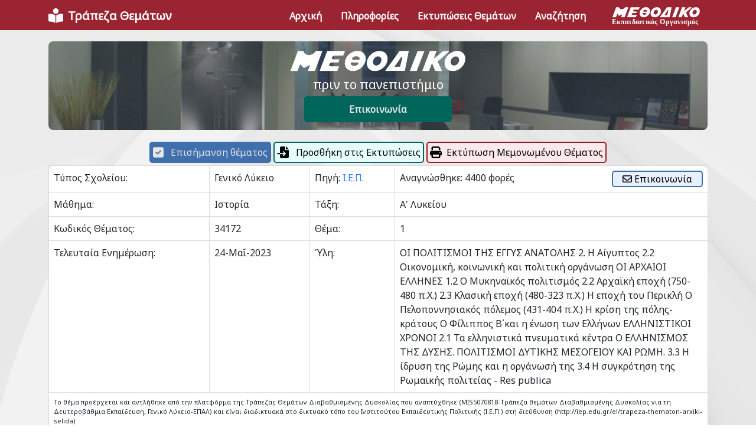

--- FILE ---
content_type: text/html; charset=utf-8
request_url: https://www.trapeza-thematon.gr/Thema/34172
body_size: 29801
content:
<!DOCTYPE html>

<html lang="en">

<head>
    <meta charset="utf-8" />
    <meta name="viewport" content="width=device-width, initial-scale=1, shrink-to-fit=no" />
    <title>&#x398;&#x3AD;&#x3BC;&#x3B1;: 34172</title>
    <link rel="preconnect" href="https://fonts.googleapis.com">
    <link rel="preconnect" href="https://fonts.gstatic.com" crossorigin>
    <link href="https://fonts.googleapis.com/css2?family=Noto+Sans:ital@0;1&display=swap" rel="stylesheet">
    <link rel="stylesheet" href="/assets/vendor/bootstrap-icons/font/bootstrap-icons.css">
    <link rel="stylesheet" href="/assets/vendor/tom-select/dist/css/tom-select.bootstrap5.min.css">
    <link rel="stylesheet" href="/lib/font-awesome/css/all.min.css" />
    <link rel="stylesheet" href="/assets/css/theme.css" />
    <link rel="stylesheet" href="/css/site.css" />
    <link rel="manifest" href="/manifest.json" />
</head>

<body class="bg-img-start zi-2" style="background-image: url(/images/shutterstock_74122507.jpg); background-repeat: no-repeat; background-attachment: fixed;">
    <header id="header" class="navbar navbar-expand-lg navbar-end navbar-sticky-top navbar-light bg-primary" style="padding-bottom: 5px;">
        <div class="container">
            <nav class="js-mega-menu navbar-nav-wrap">
                <div class="navbar-brand me-auto ms-0 text-white d-block d-lg-none" onclick="history.back()">
                    <i class="fa-solid fa-arrow-left fa-lg" style=""></i>
                </div>
                <!-- Default Logo -->
                <a class="navbar-brand me-1 text-white d-none d-lg-block" aria-label="Front" href="/">
                    <i class="fas fa-book-reader fa-lg me-2"></i><b>Τράπεζα Θεμάτων</b>
                </a>
                <a class="d-block d-lg-none" aria-label="Space" href="/VisitWebsite?from=Footer">
                    <img src="/images/navbarlogo - trapeza.png" style="width: 150px !important;">
                </a>
                <!-- Toggler -->
                <button class="navbar-toggler border-primary p-0" type="button" data-bs-toggle="collapse" data-bs-target="#navbarNavDropdown" aria-controls="navbarNavDropdown" aria-expanded="false" aria-label="Toggle navigation" style="border-width: 2px;">
                    <span class="navbar-toggler-default" style="font-size: 30px;">
                        <i class="bi-list text-white"></i>
                    </span>
                    <span class="navbar-toggler-toggled" style="font-size: 30px;">
                        <i class="bi-x text-white"></i>
                    </span>
                </button>
                <!-- End Toggler -->
                <!-- Collapse -->
                <div class="collapse navbar-collapse bg-primary" id="navbarNavDropdown">
                    <div class="navbar-sticky-top-scroller">
                        <ul class="navbar-nav">
                            <li class="nav-item">
                                <a class="nav-link text-white fw-semi-bold py-1" href="/"><b>Αρχική</b></a>
                            </li>
                            <li class="nav-item">
                                <a class="nav-link text-white fw-semi-bold py-1" href="/Info"><b>Πληροφορίες</b></a>
                            </li>
                            <li class="nav-item">
                                <a class="nav-link text-white fw-semi-bold py-1" href="/Themata"><b>Εκτυπώσεις Θεμάτων</b></a>
                            </li>
                            <li class="nav-item">
                                <a class="nav-link text-white fw-semi-bold py-1" href="/Search"><b>Αναζήτηση</b></a>
                            </li>
                            <li class="nav-item d-none d-lg-block">
                                <a class="nav-link pb-0 pt-1 ps-4" href="/VisitWebsite?from=Header">
                                    <img src="/images/logo-white.svg" style="width: 150px !important;">
                                </a>
                            </li>
                        </ul>
                    </div>
                </div>

            </nav>
        </div>
    </header>

    <main id="content" role="main">
        <div class="container" style="margin-top: 70px; margin-bottom: 30px;">
            
<style>
    .myborder {
        border-color: #d9d9d9 !important;
    }
</style>

<div class="d-none d-print-block text-center">
    <h3>Για να εκτυπώσετε το Θέμα πατήστε "Εκτύπωση"!</h3>
</div>

<div class="mb-3">
    
<a class="bg-img-start p-0 m-0" href="https://www.methodiko-frontistirio.gr/index.html">
        <div class="container rounded" style="background-color: #e9ecf2; border-width: 0px; background-image: url('/images/grammateia2.jpg'); background-repeat: no-repeat; background-size: cover;
                            box-shadow: inset 0 0 0 50vw rgba(86, 102, 120, 0.4); padding-top: 0px !important; height: 150px;">
            <div class="text-center d-flex flex-column align-items-center" style="opacity: 1;">
                <div class="navbar-brand mt-2 mt-md-3 mb-0">
                    <img src="/images/logo-white-plain.svg" style="width: 300px !important;">
                </div>
                <div class="text-white lead d-none d-md-block">
                    πριν το πανεπιστήμιο
                </div>
                <div class="text-white d-block d-md-none fw-bold">
                    πριν το πανεπιστήμιο
                </div>
                <a class="btn methodiko-teal mt-1 fw-bold py-2" href="https://www.methodiko-frontistirio.gr/index.html" style="width: 250px;">Επικοινωνία</a>
            </div>
        </div>
    </a>
</div>

<div class="d-flex mb-1 d-print-none">
    <!-- Previous Button -->
        <div class="ms-auto"></div>

</div>

<div class="d-flex mb-1 d-print-none">

        <a class="btn methodiko-blue me-1 px-1 py-1 ms-auto" style="" href="/Thema/34172?handler=UnCheckThema">
            <i class="fas fa-check-square fa-lg me-2"></i>
            <span class="d-none d-lg-inline">Επισήμανση θέματος</span>
            <span class="d-inline d-lg-none">Επισήμανση</span>
        </a>

            <a class="btn methodiko-outline-teal me-1 px-1 py-1" href="/Thema/34172?handler=MarkThema">
                <i class="fas fa-file-import fa-lg me-2"></i>
                <span class="d-none d-lg-inline">Προσθήκη στις Εκτυπώσεις</span>
                <span class="d-inline d-lg-none">Προσθήκη</span>
            </a>

    <!-- Hide print on mobile -->
    <a class="btn methodiko-nav-button me-auto px-1 py-1 d-print-none" href="/ThemaPrint/34172"><i class="fas fa-print fa-lg me-2"></i>Εκτύπωση Μεμονωμένου Θέματος</a>

</div>

<!-- Do not display on mobile -->
<div class="d-none d-sm-block d-print-none bg-white rounded rounded-3 border-secondary">
    <table class="table table-bordered table-sm">
        <tbody>
            <tr>
                <th>
                    Τύπος Σχολείου:
                </th>
                <td>
                                <span>&#x393;&#x3B5;&#x3BD;&#x3B9;&#x3BA;&#x3CC; &#x39B;&#x3CD;&#x3BA;&#x3B5;&#x3B9;&#x3BF;</span>
                </td>
                <td>
                    Πηγή: <a href="https://trapeza.iep.edu.gr/public/subjects.php" target="_blank">Ι.Ε.Π.</a>
                </td>
                <td class="p-2 d-print-none border-0" colspan="2">
                    Αναγνώσθηκε: 4400 φορές
                    <a class="btn methodiko-outline-blue py-0 align-middle float-end" href="/Contact/&#x398;&#x3AD;&#x3BC;&#x3B1; 34172"><i class="far fa-envelope"></i> Επικοινωνία</a>
                </td>
            </tr>
            <tr>
                <th>
                    Μάθημα:
                </th>
                <td>
                        <span>&#x399;&#x3C3;&#x3C4;&#x3BF;&#x3C1;&#x3AF;&#x3B1;</span>
                </td>
                <th>
                    Τάξη:
                </th>
                <td>
                            <span>&#x391;&#x27; &#x39B;&#x3C5;&#x3BA;&#x3B5;&#x3AF;&#x3BF;&#x3C5;</span>
                </td>
            </tr>
            <tr>
                <th>
                    Κωδικός Θέματος:
                </th>
                <td>
                    34172
                </td>
                <th>
                    Θέμα:
                </th>
                <td>
                    <span>1</span>
                </td>
            </tr>
            <tr>
                <th>
                    Τελευταία Ενημέρωση:
                </th>
                <td>
                    24-&#x39C;&#x3B1;&#x390;-2023
                </td>
                <th>
                    Ύλη:
                </th>
                <td style="max-width: 300px;">
                    &#x39F;&#x399; &#x3A0;&#x39F;&#x39B;&#x399;&#x3A4;&#x399;&#x3A3;&#x39C;&#x39F;&#x399; &#x3A4;&#x397;&#x3A3; &#x395;&#x393;&#x393;&#x3A5;&#x3A3; &#x391;&#x39D;&#x391;&#x3A4;&#x39F;&#x39B;&#x397;&#x3A3; 2. &#x397; &#x391;&#x3AF;&#x3B3;&#x3C5;&#x3C0;&#x3C4;&#x3BF;&#x3C2; 2.2 &#x39F;&#x3B9;&#x3BA;&#x3BF;&#x3BD;&#x3BF;&#x3BC;&#x3B9;&#x3BA;&#x3AE;, &#x3BA;&#x3BF;&#x3B9;&#x3BD;&#x3C9;&#x3BD;&#x3B9;&#x3BA;&#x3AE; &#x3BA;&#x3B1;&#x3B9; &#x3C0;&#x3BF;&#x3BB;&#x3B9;&#x3C4;&#x3B9;&#x3BA;&#x3AE; &#x3BF;&#x3C1;&#x3B3;&#x3AC;&#x3BD;&#x3C9;&#x3C3;&#x3B7; &#x39F;&#x399; &#x391;&#x3A1;&#x3A7;&#x391;&#x399;&#x39F;&#x399; &#x395;&#x39B;&#x39B;&#x397;&#x39D;&#x395;&#x3A3; 1.2 &#x39F; &#x39C;&#x3C5;&#x3BA;&#x3B7;&#x3BD;&#x3B1;&#x3CA;&#x3BA;&#x3CC;&#x3C2; &#x3C0;&#x3BF;&#x3BB;&#x3B9;&#x3C4;&#x3B9;&#x3C3;&#x3BC;&#x3CC;&#x3C2; 2.2 &#x391;&#x3C1;&#x3C7;&#x3B1;&#x3CA;&#x3BA;&#x3AE; &#x3B5;&#x3C0;&#x3BF;&#x3C7;&#x3AE; (750-480 &#x3C0;.&#x3A7;.) 2.3 &#x39A;&#x3BB;&#x3B1;&#x3C3;&#x3B9;&#x3BA;&#x3AE; &#x3B5;&#x3C0;&#x3BF;&#x3C7;&#x3AE; (480-323 &#x3C0;.&#x3A7;.) &#x397; &#x3B5;&#x3C0;&#x3BF;&#x3C7;&#x3AE; &#x3C4;&#x3BF;&#x3C5; &#x3A0;&#x3B5;&#x3C1;&#x3B9;&#x3BA;&#x3BB;&#x3AE; &#x39F; &#x3A0;&#x3B5;&#x3BB;&#x3BF;&#x3C0;&#x3BF;&#x3BD;&#x3BD;&#x3B7;&#x3C3;&#x3B9;&#x3B1;&#x3BA;&#x3CC;&#x3C2; &#x3C0;&#x3CC;&#x3BB;&#x3B5;&#x3BC;&#x3BF;&#x3C2; (431-404 &#x3C0;.&#x3A7;.) &#x397; &#x3BA;&#x3C1;&#x3AF;&#x3C3;&#x3B7; &#x3C4;&#x3B7;&#x3C2; &#x3C0;&#x3CC;&#x3BB;&#x3B7;&#x3C2;-&#x3BA;&#x3C1;&#x3AC;&#x3C4;&#x3BF;&#x3C5;&#x3C2; &#x39F; &#x3A6;&#x3AF;&#x3BB;&#x3B9;&#x3C0;&#x3C0;&#x3BF;&#x3C2; &#x392;&#x384;&#x3BA;&#x3B1;&#x3B9; &#x3B7; &#x3AD;&#x3BD;&#x3C9;&#x3C3;&#x3B7; &#x3C4;&#x3C9;&#x3BD; &#x395;&#x3BB;&#x3BB;&#x3AE;&#x3BD;&#x3C9;&#x3BD; &#x395;&#x39B;&#x39B;&#x397;&#x39D;&#x399;&#x3A3;&#x3A4;&#x399;&#x39A;&#x39F;&#x399; &#x3A7;&#x3A1;&#x39F;&#x39D;&#x39F;&#x399; 2.1 &#x3A4;&#x3B1; &#x3B5;&#x3BB;&#x3BB;&#x3B7;&#x3BD;&#x3B9;&#x3C3;&#x3C4;&#x3B9;&#x3BA;&#x3AC; &#x3C0;&#x3BD;&#x3B5;&#x3C5;&#x3BC;&#x3B1;&#x3C4;&#x3B9;&#x3BA;&#x3AC; &#x3BA;&#x3AD;&#x3BD;&#x3C4;&#x3C1;&#x3B1; &#x39F; &#x395;&#x39B;&#x39B;&#x397;&#x39D;&#x399;&#x3A3;&#x39C;&#x39F;&#x3A3; &#x3A4;&#x397;&#x3A3; &#x394;&#x3A5;&#x3A3;&#x397;&#x3A3;. &#x3A0;&#x39F;&#x39B;&#x399;&#x3A4;&#x399;&#x3A3;&#x39C;&#x39F;&#x399; &#x394;&#x3A5;&#x3A4;&#x399;&#x39A;&#x397;&#x3A3; &#x39C;&#x395;&#x3A3;&#x39F;&#x393;&#x395;&#x399;&#x39F;&#x3A5; &#x39A;&#x391;&#x399; &#x3A1;&#x3A9;&#x39C;&#x397;. 3.3 &#x397; &#x3AF;&#x3B4;&#x3C1;&#x3C5;&#x3C3;&#x3B7; &#x3C4;&#x3B7;&#x3C2; &#x3A1;&#x3CE;&#x3BC;&#x3B7;&#x3C2; &#x3BA;&#x3B1;&#x3B9; &#x3B7; &#x3BF;&#x3C1;&#x3B3;&#x3AC;&#x3BD;&#x3C9;&#x3C3;&#x3AE; &#x3C4;&#x3B7;&#x3C2; 3.4 &#x397; &#x3C3;&#x3C5;&#x3B3;&#x3BA;&#x3C1;&#x3CC;&#x3C4;&#x3B7;&#x3C3;&#x3B7; &#x3C4;&#x3B7;&#x3C2; &#x3A1;&#x3C9;&#x3BC;&#x3B1;&#x3CA;&#x3BA;&#x3AE;&#x3C2; &#x3C0;&#x3BF;&#x3BB;&#x3B9;&#x3C4;&#x3B5;&#x3AF;&#x3B1;&#x3C2; - Res publica 
                </td>
            </tr>
            <tr>
                <td colspan="4" style="font-size: 11px;">
                    Το θέμα προέρχεται και αντλήθηκε από την πλατφόρμα της Τράπεζας Θεμάτων Διαβαθμισμένης Δυσκολίας που αναπτύχθηκε (MIS5070818-Tράπεζα θεμάτων Διαβαθμισμένης Δυσκολίας για τη Δευτεροβάθμια Εκπαίδευση, Γενικό Λύκειο-ΕΠΑΛ) και είναι διαδικτυακά στο δικτυακό τόπο του Ινστιτούτου Εκπαιδευτικής Πολιτικής (Ι.Ε.Π.) στη διεύθυνση (http://iep.edu.gr/el/trapeza-thematon-arxiki-selida)
                </td>
            </tr>
        </tbody>
    </table>
</div>

<!-- Show only on mobile -->
<div class="d-block d-sm-none d-print-none bg-white rounded rounded-3 border-secondary">
    <table class="table table-bordered table-sm">
        <tbody>
            <tr>
                <th>
                    Τύπος Σχολείου:
                </th>
                <td>
                                <span>&#x393;&#x3B5;&#x3BD;&#x3B9;&#x3BA;&#x3CC; &#x39B;&#x3CD;&#x3BA;&#x3B5;&#x3B9;&#x3BF;</span>
                </td>
            </tr>
            <tr>
                <th>
                    Τάξη:
                </th>
                <td>
                            <span>&#x391;&#x27; &#x39B;&#x3C5;&#x3BA;&#x3B5;&#x3AF;&#x3BF;&#x3C5;</span>
                </td>
            </tr>
            <tr>
                <th>
                    Μάθημα:
                </th>
                <td>
                        <span>&#x399;&#x3C3;&#x3C4;&#x3BF;&#x3C1;&#x3AF;&#x3B1;</span>
                </td>
            </tr>
            <tr>
                <th>
                    Θέμα:
                </th>
                <td>
                    <span>1</span>
                </td>
            </tr>
            <tr>
                <th>
                    Κωδικός Θέματος:
                </th>
                <td>
                    34172
                </td>
            </tr>
            <tr>
                <th>
                    Ύλη:
                </th>
                <td>
                    &#x39F;&#x399; &#x3A0;&#x39F;&#x39B;&#x399;&#x3A4;&#x399;&#x3A3;&#x39C;&#x39F;&#x399; &#x3A4;&#x397;&#x3A3; &#x395;&#x393;&#x393;&#x3A5;&#x3A3; &#x391;&#x39D;&#x391;&#x3A4;&#x39F;&#x39B;&#x397;&#x3A3; 2. &#x397; &#x391;&#x3AF;&#x3B3;&#x3C5;&#x3C0;&#x3C4;&#x3BF;&#x3C2; 2.2 &#x39F;&#x3B9;&#x3BA;&#x3BF;&#x3BD;&#x3BF;&#x3BC;&#x3B9;&#x3BA;&#x3AE;, &#x3BA;&#x3BF;&#x3B9;&#x3BD;&#x3C9;&#x3BD;&#x3B9;&#x3BA;&#x3AE; &#x3BA;&#x3B1;&#x3B9; &#x3C0;&#x3BF;&#x3BB;&#x3B9;&#x3C4;&#x3B9;&#x3BA;&#x3AE; &#x3BF;&#x3C1;&#x3B3;&#x3AC;&#x3BD;&#x3C9;&#x3C3;&#x3B7; &#x39F;&#x399; &#x391;&#x3A1;&#x3A7;&#x391;&#x399;&#x39F;&#x399; &#x395;&#x39B;&#x39B;&#x397;&#x39D;&#x395;&#x3A3; 1.2 &#x39F; &#x39C;&#x3C5;&#x3BA;&#x3B7;&#x3BD;&#x3B1;&#x3CA;&#x3BA;&#x3CC;&#x3C2; &#x3C0;&#x3BF;&#x3BB;&#x3B9;&#x3C4;&#x3B9;&#x3C3;&#x3BC;&#x3CC;&#x3C2; 2.2 &#x391;&#x3C1;&#x3C7;&#x3B1;&#x3CA;&#x3BA;&#x3AE; &#x3B5;&#x3C0;&#x3BF;&#x3C7;&#x3AE; (750-480 &#x3C0;.&#x3A7;.) 2.3 &#x39A;&#x3BB;&#x3B1;&#x3C3;&#x3B9;&#x3BA;&#x3AE; &#x3B5;&#x3C0;&#x3BF;&#x3C7;&#x3AE; (480-323 &#x3C0;.&#x3A7;.) &#x397; &#x3B5;&#x3C0;&#x3BF;&#x3C7;&#x3AE; &#x3C4;&#x3BF;&#x3C5; &#x3A0;&#x3B5;&#x3C1;&#x3B9;&#x3BA;&#x3BB;&#x3AE; &#x39F; &#x3A0;&#x3B5;&#x3BB;&#x3BF;&#x3C0;&#x3BF;&#x3BD;&#x3BD;&#x3B7;&#x3C3;&#x3B9;&#x3B1;&#x3BA;&#x3CC;&#x3C2; &#x3C0;&#x3CC;&#x3BB;&#x3B5;&#x3BC;&#x3BF;&#x3C2; (431-404 &#x3C0;.&#x3A7;.) &#x397; &#x3BA;&#x3C1;&#x3AF;&#x3C3;&#x3B7; &#x3C4;&#x3B7;&#x3C2; &#x3C0;&#x3CC;&#x3BB;&#x3B7;&#x3C2;-&#x3BA;&#x3C1;&#x3AC;&#x3C4;&#x3BF;&#x3C5;&#x3C2; &#x39F; &#x3A6;&#x3AF;&#x3BB;&#x3B9;&#x3C0;&#x3C0;&#x3BF;&#x3C2; &#x392;&#x384;&#x3BA;&#x3B1;&#x3B9; &#x3B7; &#x3AD;&#x3BD;&#x3C9;&#x3C3;&#x3B7; &#x3C4;&#x3C9;&#x3BD; &#x395;&#x3BB;&#x3BB;&#x3AE;&#x3BD;&#x3C9;&#x3BD; &#x395;&#x39B;&#x39B;&#x397;&#x39D;&#x399;&#x3A3;&#x3A4;&#x399;&#x39A;&#x39F;&#x399; &#x3A7;&#x3A1;&#x39F;&#x39D;&#x39F;&#x399; 2.1 &#x3A4;&#x3B1; &#x3B5;&#x3BB;&#x3BB;&#x3B7;&#x3BD;&#x3B9;&#x3C3;&#x3C4;&#x3B9;&#x3BA;&#x3AC; &#x3C0;&#x3BD;&#x3B5;&#x3C5;&#x3BC;&#x3B1;&#x3C4;&#x3B9;&#x3BA;&#x3AC; &#x3BA;&#x3AD;&#x3BD;&#x3C4;&#x3C1;&#x3B1; &#x39F; &#x395;&#x39B;&#x39B;&#x397;&#x39D;&#x399;&#x3A3;&#x39C;&#x39F;&#x3A3; &#x3A4;&#x397;&#x3A3; &#x394;&#x3A5;&#x3A3;&#x397;&#x3A3;. &#x3A0;&#x39F;&#x39B;&#x399;&#x3A4;&#x399;&#x3A3;&#x39C;&#x39F;&#x399; &#x394;&#x3A5;&#x3A4;&#x399;&#x39A;&#x397;&#x3A3; &#x39C;&#x395;&#x3A3;&#x39F;&#x393;&#x395;&#x399;&#x39F;&#x3A5; &#x39A;&#x391;&#x399; &#x3A1;&#x3A9;&#x39C;&#x397;. 3.3 &#x397; &#x3AF;&#x3B4;&#x3C1;&#x3C5;&#x3C3;&#x3B7; &#x3C4;&#x3B7;&#x3C2; &#x3A1;&#x3CE;&#x3BC;&#x3B7;&#x3C2; &#x3BA;&#x3B1;&#x3B9; &#x3B7; &#x3BF;&#x3C1;&#x3B3;&#x3AC;&#x3BD;&#x3C9;&#x3C3;&#x3AE; &#x3C4;&#x3B7;&#x3C2; 3.4 &#x397; &#x3C3;&#x3C5;&#x3B3;&#x3BA;&#x3C1;&#x3CC;&#x3C4;&#x3B7;&#x3C3;&#x3B7; &#x3C4;&#x3B7;&#x3C2; &#x3A1;&#x3C9;&#x3BC;&#x3B1;&#x3CA;&#x3BA;&#x3AE;&#x3C2; &#x3C0;&#x3BF;&#x3BB;&#x3B9;&#x3C4;&#x3B5;&#x3AF;&#x3B1;&#x3C2; - Res publica 
                </td>
            </tr>
            <tr>
                <td colspan="2">
                    <b>Τελευταία Ενημέρωση:</b>
                    24-&#x39C;&#x3B1;&#x390;-2023
                </td>
            </tr>
            <tr>
                <td colspan="4" style="font-size: 11px;">
                    Το θέμα προέρχεται και αντλήθηκε από την πλατφόρμα της Τράπεζας Θεμάτων Διαβαθμισμένης Δυσκολίας που αναπτύχθηκε (MIS5070818-Tράπεζα θεμάτων Διαβαθμισμένης Δυσκολίας για τη Δευτεροβάθμια Εκπαίδευση, Γενικό Λύκειο-ΕΠΑΛ) και είναι διαδικτυακά στο δικτυακό τόπο του Ινστιτούτου Εκπαιδευτικής Πολιτικής (Ι.Ε.Π.) στη διεύθυνση (http://iep.edu.gr/el/trapeza-thematon-arxiki-selida)
                </td>
            </tr>
        </tbody>
    </table>
</div>

<div class="float-end d-print-none pt-2 pe-2 px-2 px-md-3 pb-1 pb-md-0">
        <a class="btn methodiko-outline-blue py-1" href="https://trapeza.z6.web.core.windows.net/34172.pdf">
            <i class="far fa-file-pdf me-2"></i>Αρχείο Εκφώνησης (PDF)
        </a>
        <a class="btn methodiko-outline-blue py-1" href="https://trapeza.z6.web.core.windows.net/34172.doc">
            <i class="far fa-file-word me-2"></i>Αρχείο Εκφώνησης (DOC)
        </a>
</div>

<div id="MarkdownHTML" class="border mt-3 py-3 px-2 px-md-3 pt-4 rounded d-print-none bg-white" style="border-color: #d9d9d9 !important;">
<p><strong>ΙΣΤΟΡΙΑ Α' ΤΑΞΗΣ ΓΕΝΙΚΟΥ ΛΥΚΕΙΟΥ</strong><br />
<strong>1ο ΘΕΜΑ</strong><br />
<strong>1.α.</strong><br />
<strong>(I)</strong> Να επιλέξετε και να γράψετε τη σωστή απάντηση για κάθε ομάδα από τις ακόλουθες ιστορικές πληροφορίες:</p>
<ol>
<li><p>Οι ευγενείς κατά την αρχαϊκή εποχή αποκαλούνταν και:<br />
α. εσθλοί<br />
β. τύραννοι<br />
γ. δυνατοί<br />
δ. τιμητές</p>
</li>
<li><p>Ηγεμονική θέση μεταξύ των ελληνικών πόλεων-κρατών μετά τον Πελοποννησιακό πόλεμο απέκτησε η:<br />
α. Αθήνα<br />
β. Θήβα<br />
γ. Σπάρτη<br />
δ. Κόρινθος</p>
</li>
<li><p>Οι Μακεδόνες επιβλήθηκαν στρατιωτικά στις πόλεις της νοτίου Ελλάδας:<br />
α. με το Συνέδριο της Κορίνθου (337 π.Χ.)<br />
β. με τη μάχη της Χαιρώνειας (338 π.Χ.)<br />
γ. με τη μάχη της Μαντίνειας (362 π.Χ.)<br />
δ. με τη μάχη των Λεύκτρων (371 π.Χ.)</p>
</li>
<li><p>Η ίδρυση της Ρώμης, σύμφωνα με τα αρχαιολογικά ευρήματα, αποδίδεται στους:<br />
α. Αιγύπτιους<br />
β. Έλληνες αποίκους<br />
γ. Δωριείς<br />
δ. Ετρούσκους</p>
</li>
<li><p>Η συνέλευση των στρατευμένων πολιτών της Ρώμης ονομαζόταν:<br />
α. φρατρική εκκλησία<br />
β. φυλετική εκκλησία<br />
γ. λοχίτιδα εκκλησία<br />
δ. σύγκλητος</p>
</li>
</ol>
<p>(Μονάδες 5)</p>
<p><strong>(II)</strong> Να χαρακτηρίσετε τις παρακάτω περιόδους ως προς την ορθότητα της ιστορικής πληροφορίας, γράφοντας τη λέξη «σωστό» ή «λάθος» δίπλα στον αριθμό που αντιστοιχεί στην κάθε πρόταση:</p>
<ol>
<li><p>Η πολιτική οργάνωση στην αρχαία Αίγυπτο βασίστηκε στην ιδέα της θεοποίησης του φαραώ.</p>
</li>
<li><p>Η γραμμική Β' ήταν η γραφή που χρησιμοποιήθηκε από ειδικευμένους γραφείς στα μυκηναϊκά ανάκτορα.</p>
</li>
<li><p>Ανώτατος άρχοντας ενός μυκηναϊκού ανακτόρου ήταν ο <em>βασιλεύς</em>.</p>
</li>
<li><p>Τα <em>θεωρικά</em> ήταν τα έξοδα μιας επίσημης αποστολή σε πανελλήνιες εορτές.</p>
</li>
<li><p>Η μάχη της Μαντίνειας (362 π.Χ.) σηματοδότησε το τέλος της Θηβαϊκής Ηγεμονίας.</p>
</li>
</ol>
<p>(Μονάδες 5)</p>
<p><strong>Μονάδες 10</strong></p>
<p><strong>1.β.</strong> Να δώσετε το περιεχόμενο των παρακάτω ιστορικών όρων: <em>γραμματικοί</em> (Μονάδες 7), <em>τιμητές</em> (Μονάδες 8).<br />
<strong>Μονάδες 15</strong></p>
</div>

    <div class="pt-3">
        <a class="btn methodiko-deepred d-print-none" data-bs-toggle="collapse" href="#collapseSolution" role="button" aria-expanded="false" aria-controls="collapseSolution">
            <i class="far fa-lightbulb me-2"></i>Εμφάνιση Απάντησης
        </a>
    </div>
    <div class="collapse d-print-none" id="collapseSolution">
        <div class="float-end pt-2 pe-2 px-2 px-md-3 pb-1 pb-md-0">
                    <a class="btn methodiko-outline-teal py-1" href="https://trapeza.z6.web.core.windows.net/34172_SOLUTION.pdf">
                        <i class="fas fa-file-pdf me-2"></i>Αρχείο Απάντησης (PDF)
                    </a>
                    <a class="btn methodiko-outline-teal py-1" href="https://trapeza.z6.web.core.windows.net/34172_SOLUTION.doc">
                        <i class="fas fa-file-word me-2"></i>Αρχείο Απάντησης (DOC)
                    </a>
        </div>
        <div id="MarkdownAnswerHTML" class="border mt-3 py-3 px-2 px-md-3 pt-4 rounded bg-white" style="border-color: #d9d9d9 !important;">
            <p><strong>ΙΣΤΟΡΙΑ Α' ΤΑΞΗΣ ΓΕΝΙΚΟΥ ΛΥΚΕΙΟΥ</strong><br />
<strong>1ο ΘΕΜΑ</strong><br />
<strong>1.α.</strong><br />
<strong>(Ι)</strong> 1α, 2γ, 3β, 4δ, 5γ<br />
<strong>(ΙΙ)</strong> 1Σ, 2Σ, 3Λ, 4Λ, 5Σ<br />
<strong>1.β.</strong> <em>γραμματικοί:</em> Ο ελληνιστικός πολιτισμός, Τα ελληνιστικά πνευματικά κέντρα, «[…] Στη Βιβλιοθήκη εργάζονταν … των αρχαίων συγγραφέων […]».<br />
<em>τιμητές:</em> Η συγκρότηση της ρωμαϊκής πολιτείας – Res publica, Η πολιτική οργάνωση, «[…] Μεγάλης σπουδαιότητας αξίωμα … επιδείκνυε ανήθικη συμπεριφορά […]».</p>

        </div>
    </div>


        </div>
    </main>

    <footer class="bg-primary">
        <div class="container pb-1">
            <div class="d-flex flex-row flex-wrap justify-content-between align-items-center mb-1">
                <a class="navbar-brand mt-3 d-none d-lg-block" aria-label="Space" href="/VisitWebsite?from=Footer">
                    <img src="/images/logo-white.svg" style="width: 200px !important;">
                </a>
                <a class="navbar-brand d-block d-lg-none" aria-label="Space" href="/VisitWebsite?from=Footer">
                    <img src="/images/navbarlogo - white.png" style="width: 150px !important;">
                </a>

                <div class="d-none d-md-block mt-1">
                    <div class="text-center">
                        <div class="text-white small"><b>ΜΕΘΟΔΙΚΟ Φροντιστήριο</b></div>
                        <div class="text-white small"><b>Αργυρούπολη | Γλυφάδα | Νέα Σμύρνη</b></div>
                    </div>
                </div>
                <ul class="list-inline mb-0 d-none d-lg-block mt-1">
                    <li class="list-inline-item">
                        <a class="btn btn-sm border border-2 border-white text-white btn-soft-info" href="/Contact">
                            <b>Φόρμα Επικοινωνίας</b>
                        </a>
                    </li>
                    <li class="list-inline-item">
                        <a class="btn btn-soft-light btn-sm btn-icon" target="_blank" style="font-size: 25px;" href="https://www.instagram.com/methodikofrontistirio/">
                            <i class="bi-instagram"></i>
                        </a>
                    </li>
                    <li class="list-inline-item">
                        <a class="btn btn-soft-light btn-sm btn-icon" target="_blank" style="font-size: 25px;" href="https://www.facebook.com/methodiko.frontistirio">
                            <i class="bi-facebook"></i>
                        </a>
                    </li>
                    <li class="list-inline-item">
                        <a class="btn btn-soft-light btn-sm btn-icon" target="_blank" style="font-size: 25px;" href="https://twitter.com/Methodiko">
                            <i class="bi-twitter"></i>
                        </a>
                    </li>
                </ul>
                <ul class="list-inline mb-0 d-block d-lg-none mt-2">
                    <li class="list-inline-item">
                        <a class="btn btn-sm border-1 border-white text-white btn-soft-info py-1 px-2" href="/Contact">
                            <b>Επικοινωνία</b>
                        </a>
                    </li>
                    <li class="list-inline-item">
                        <a class="btn btn-sm p-0 text-white" target="_blank" style="font-size: 18px;" href="https://www.instagram.com/methodikofrontistirio/">
                            <i class="bi-instagram"></i>
                        </a>
                    </li>
                    <li class="list-inline-item">
                        <a class="btn btn-sm p-0 text-white" target="_blank" style="font-size: 18px;" href="https://www.facebook.com/methodiko.frontistirio">
                            <i class="bi-facebook"></i>
                        </a>
                    </li>
                    <li class="list-inline-item">
                        <a class="btn btn-sm p-0 text-white" target="_blank" style="font-size: 18px;" href="https://twitter.com/Methodiko">
                            <i class="bi-twitter"></i>
                        </a>
                    </li>
                </ul>

            </div>
        </div>
    </footer>

    <script src="/lib/jquery/dist/jquery.min.js"></script>
    <script src="/lib/bootstrap/js/bootstrap.min.js"></script>
    <!-- Configure Mathjax -->
    <script>
        MathJax = {
            tex: {
                inlineMath: [['$', '$'], ['\\(', '\\)']]
            },
            svg: {
                fontCache: 'global'
            }
        };
    </script>
    <script type="text/javascript" id="MathJax-script" async src="https://cdn.jsdelivr.net/npm/mathjax@3/es5/tex-svg.js">
    </script>
    <script src="/lib/font-awesome/js/all.min.js"></script>
    <script src="/lib/sortablejs/Sortable.js"></script>
    <script src="/js/site.js?v=4q1jwFhaPaZgr8WAUSrux6hAuh0XDg9kPS3xIVq36I0"></script>

    <!-- JS Implementing Plugins -->
    <script src="/assets/vendor/tom-select/dist/js/tom-select.complete.min.js"></script>

    <!-- JS Front -->
    <script src="/assets/js/theme.min.js"></script>

    <!-- JS Plugins Init. -->
    <script>
        (function () {
            // INITIALIZATION OF SELECT
            // =======================================================
            HSCore.components.HSTomSelect.init('.js-select')
        })()
    </script>

    
    <script>
        $('table').addClass("table table-sm table-bordered");
    </script>

</body>

</html>